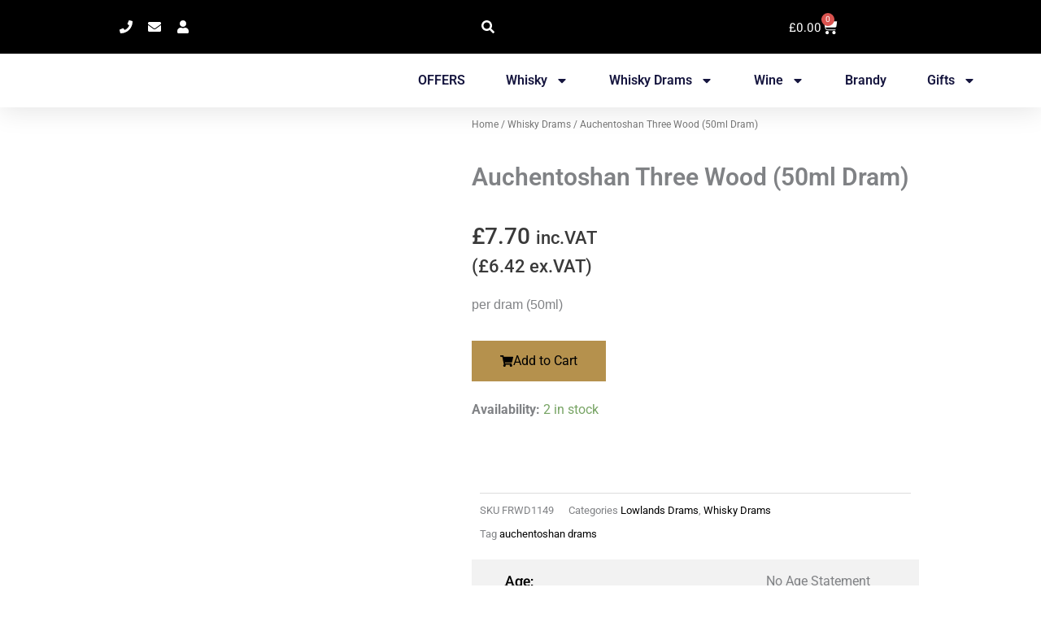

--- FILE ---
content_type: text/css; charset=utf8
request_url: https://shop.fishermansretreat.com/wp-content/uploads/elementor/css/post-754.css?ver=1768829272
body_size: 737
content:
.elementor-754 .elementor-element.elementor-element-4134bc1:not(.elementor-motion-effects-element-type-background), .elementor-754 .elementor-element.elementor-element-4134bc1 > .elementor-motion-effects-container > .elementor-motion-effects-layer{background-color:#f2f2f4;}.elementor-754 .elementor-element.elementor-element-4134bc1{transition:background 0.3s, border 0.3s, border-radius 0.3s, box-shadow 0.3s;padding:80px 80px 80px 80px;}.elementor-754 .elementor-element.elementor-element-4134bc1 > .elementor-background-overlay{transition:background 0.3s, border-radius 0.3s, opacity 0.3s;}.elementor-754 .elementor-element.elementor-element-88f2010{text-align:start;}.elementor-754 .elementor-element.elementor-element-88f2010 img{width:80%;}.elementor-754 .elementor-element.elementor-element-62f94a4{font-size:16px;}.elementor-754 .elementor-element.elementor-element-0c81a3c{--grid-template-columns:repeat(0, auto);--icon-size:18px;--grid-column-gap:30px;--grid-row-gap:0px;}.elementor-754 .elementor-element.elementor-element-0c81a3c .elementor-widget-container{text-align:left;}.elementor-754 .elementor-element.elementor-element-0c81a3c > .elementor-widget-container{margin:0px 0px 0px 0px;padding:10px 0px 0px 0px;}.elementor-754 .elementor-element.elementor-element-0c81a3c .elementor-social-icon{background-color:rgba(84,89,95,0);--icon-padding:0em;}.elementor-754 .elementor-element.elementor-element-0c81a3c .elementor-social-icon i{color:#54595f;}.elementor-754 .elementor-element.elementor-element-0c81a3c .elementor-social-icon svg{fill:#54595f;}.elementor-754 .elementor-element.elementor-element-0c81a3c .elementor-icon{border-radius:50px 50px 50px 50px;}.elementor-754 .elementor-element.elementor-element-0c81a3c .elementor-social-icon:hover{background-color:rgba(0,0,0,0);}.elementor-754 .elementor-element.elementor-element-0c81a3c .elementor-social-icon:hover i{color:#000000;}.elementor-754 .elementor-element.elementor-element-0c81a3c .elementor-social-icon:hover svg{fill:#000000;}.elementor-754 .elementor-element.elementor-element-e750388 .elementor-icon-list-icon i{transition:color 0.3s;}.elementor-754 .elementor-element.elementor-element-e750388 .elementor-icon-list-icon svg{transition:fill 0.3s;}.elementor-754 .elementor-element.elementor-element-e750388{--e-icon-list-icon-size:14px;--icon-vertical-offset:0px;}.elementor-754 .elementor-element.elementor-element-e750388 .elementor-icon-list-text{transition:color 0.3s;}.elementor-754 .elementor-element.elementor-element-2c9a545 > .elementor-widget-container{padding:20px 0px 0px 0px;}.elementor-754 .elementor-element.elementor-element-2c9a545 .elementor-icon-list-items:not(.elementor-inline-items) .elementor-icon-list-item:not(:last-child){padding-block-end:calc(14px/2);}.elementor-754 .elementor-element.elementor-element-2c9a545 .elementor-icon-list-items:not(.elementor-inline-items) .elementor-icon-list-item:not(:first-child){margin-block-start:calc(14px/2);}.elementor-754 .elementor-element.elementor-element-2c9a545 .elementor-icon-list-items.elementor-inline-items .elementor-icon-list-item{margin-inline:calc(14px/2);}.elementor-754 .elementor-element.elementor-element-2c9a545 .elementor-icon-list-items.elementor-inline-items{margin-inline:calc(-14px/2);}.elementor-754 .elementor-element.elementor-element-2c9a545 .elementor-icon-list-items.elementor-inline-items .elementor-icon-list-item:after{inset-inline-end:calc(-14px/2);}.elementor-754 .elementor-element.elementor-element-2c9a545 .elementor-icon-list-icon i{transition:color 0.3s;}.elementor-754 .elementor-element.elementor-element-2c9a545 .elementor-icon-list-icon svg{transition:fill 0.3s;}.elementor-754 .elementor-element.elementor-element-2c9a545{--e-icon-list-icon-size:41px;--icon-vertical-offset:0px;}.elementor-754 .elementor-element.elementor-element-2c9a545 .elementor-icon-list-text{transition:color 0.3s;}.elementor-754 .elementor-element.elementor-element-1e5a99c .elementor-button{background-color:#B5914D;color:#000000;}.elementor-754 .elementor-element.elementor-element-1e5a99c > .elementor-widget-container{margin:-30px 0px 0px 0px;}.elementor-754 .elementor-element.elementor-element-1e5a99c .elementor-field-group{padding-right:calc( 10px/2 );padding-left:calc( 10px/2 );}.elementor-754 .elementor-element.elementor-element-1e5a99c .elementor-form-fields-wrapper{margin-left:calc( -10px/2 );margin-right:calc( -10px/2 );}.elementor-754 .elementor-element.elementor-element-1e5a99c .elementor-field-group:not( .elementor-field-type-submit ):not( .uael-rform-footer ):not( .uael-recaptcha-align-bottomright ):not( .uael-recaptcha-align-bottomleft ){margin-bottom:15px;}body.rtl .elementor-754 .elementor-element.elementor-element-1e5a99c .elementor-labels-inline .elementor-field-group > label{padding-left:7px;}body:not(.rtl) .elementor-754 .elementor-element.elementor-element-1e5a99c .elementor-labels-inline .elementor-field-group > label{padding-right:7px;}body .elementor-754 .elementor-element.elementor-element-1e5a99c .elementor-labels-above .elementor-field-group > label{padding-bottom:7px;}.elementor-754 .elementor-element.elementor-element-1e5a99c .elementor-field-group .elementor-field{background-color:#ffffff;border-color:#c4c4c4;border-radius:2px 2px 2px 2px;}.elementor-754 .elementor-element.elementor-element-1e5a99c .elementor-field-group .elementor-field:focus{border-color:#a5afb8;}.elementor-754 .elementor-element.elementor-element-1e5a99c .uael-registration-form .acceptance-field input[type="checkbox"] + span:before{font-size:calc( 20px / 1.2 );width:20px;height:20px;border-color:#eaeaea;border-width:1px;border-style:solid;}.elementor-754 .elementor-element.elementor-element-1e5a99c .uael-registration-form .acceptance-field input[type="checkbox"]:checked + span:before{color:#3A3A3A;}.elementor-754 .elementor-element.elementor-element-1e5a99c .elementor-button svg{fill:#000000;}.elementor-754 .elementor-element.elementor-element-1e5a99c .uael-register-error{color:#ff0000;}.elementor-754 .elementor-element.elementor-element-f58997d:not(.elementor-motion-effects-element-type-background), .elementor-754 .elementor-element.elementor-element-f58997d > .elementor-motion-effects-container > .elementor-motion-effects-layer{background-color:#f2f2f4;}.elementor-754 .elementor-element.elementor-element-f58997d{border-style:solid;border-width:1px 0px 0px 0px;border-color:#e5e5e5;transition:background 0.3s, border 0.3s, border-radius 0.3s, box-shadow 0.3s;padding:35px 20px 35px 20px;}.elementor-754 .elementor-element.elementor-element-f58997d > .elementor-background-overlay{transition:background 0.3s, border-radius 0.3s, opacity 0.3s;}.elementor-754 .elementor-element.elementor-element-2e86441 .hfe-copyright-wrapper{text-align:left;}.elementor-754 .elementor-element.elementor-element-2e86441 .hfe-copyright-wrapper a, .elementor-754 .elementor-element.elementor-element-2e86441 .hfe-copyright-wrapper{color:#7A7A7A;}.elementor-754 .elementor-element.elementor-element-44fbcbf .hfe-copyright-wrapper{text-align:right;}.elementor-754 .elementor-element.elementor-element-44fbcbf .hfe-copyright-wrapper a, .elementor-754 .elementor-element.elementor-element-44fbcbf .hfe-copyright-wrapper{color:#7A7A7A;}@media(max-width:1024px) and (min-width:768px){.elementor-754 .elementor-element.elementor-element-4c03aad{width:50%;}.elementor-754 .elementor-element.elementor-element-19651c5{width:50%;}.elementor-754 .elementor-element.elementor-element-d98e642{width:50%;}}@media(max-width:1024px){.elementor-754 .elementor-element.elementor-element-4134bc1{padding:40px 40px 40px 40px;}.elementor-754 .elementor-element.elementor-element-0c81a3c > .elementor-widget-container{margin:0px 0px 0px 0px;}}@media(max-width:767px){.elementor-754 .elementor-element.elementor-element-4134bc1{padding:50px 20px 50px 20px;}.elementor-754 .elementor-element.elementor-element-88f2010{text-align:center;}.elementor-754 .elementor-element.elementor-element-62f94a4{text-align:center;}.elementor-754 .elementor-element.elementor-element-0c81a3c .elementor-widget-container{text-align:center;}.elementor-754 .elementor-element.elementor-element-0c81a3c > .elementor-widget-container{margin:0px 0px 0px 0px;}.elementor-754 .elementor-element.elementor-element-2c9a545 .elementor-icon-list-items:not(.elementor-inline-items) .elementor-icon-list-item:not(:last-child){padding-block-end:calc(18px/2);}.elementor-754 .elementor-element.elementor-element-2c9a545 .elementor-icon-list-items:not(.elementor-inline-items) .elementor-icon-list-item:not(:first-child){margin-block-start:calc(18px/2);}.elementor-754 .elementor-element.elementor-element-2c9a545 .elementor-icon-list-items.elementor-inline-items .elementor-icon-list-item{margin-inline:calc(18px/2);}.elementor-754 .elementor-element.elementor-element-2c9a545 .elementor-icon-list-items.elementor-inline-items{margin-inline:calc(-18px/2);}.elementor-754 .elementor-element.elementor-element-2c9a545 .elementor-icon-list-items.elementor-inline-items .elementor-icon-list-item:after{inset-inline-end:calc(-18px/2);}.elementor-754 .elementor-element.elementor-element-d98e642 > .elementor-element-populated{margin:40px 0px 0px 0px;--e-column-margin-right:0px;--e-column-margin-left:0px;}.elementor-754 .elementor-element.elementor-element-2e86441 .hfe-copyright-wrapper{text-align:center;}.elementor-754 .elementor-element.elementor-element-44fbcbf .hfe-copyright-wrapper{text-align:center;}}

--- FILE ---
content_type: text/css; charset=utf8
request_url: https://shop.fishermansretreat.com/wp-content/uploads/elementor/css/post-24990.css?ver=1768829272
body_size: 1557
content:
.elementor-24990 .elementor-element.elementor-element-9e4bd8f{box-shadow:0px 5px 30px 0px rgba(0,0,0,0.1);padding:0px 0px 0px 0px;z-index:10;}.elementor-24990 .elementor-element.elementor-element-214f9b8 > .elementor-element-populated{padding:0px 0px 0px 0px;}.elementor-24990 .elementor-element.elementor-element-5a7cd5c:not(.elementor-motion-effects-element-type-background), .elementor-24990 .elementor-element.elementor-element-5a7cd5c > .elementor-motion-effects-container > .elementor-motion-effects-layer{background-color:#000000;}.elementor-24990 .elementor-element.elementor-element-5a7cd5c > .elementor-container{max-width:1200px;min-height:30px;}.elementor-24990 .elementor-element.elementor-element-5a7cd5c{transition:background 0.3s, border 0.3s, border-radius 0.3s, box-shadow 0.3s;margin-top:0px;margin-bottom:0px;padding:6px 0px 6px 0px;}.elementor-24990 .elementor-element.elementor-element-5a7cd5c > .elementor-background-overlay{transition:background 0.3s, border-radius 0.3s, opacity 0.3s;}.elementor-bc-flex-widget .elementor-24990 .elementor-element.elementor-element-2b22f6a.elementor-column .elementor-widget-wrap{align-items:center;}.elementor-24990 .elementor-element.elementor-element-2b22f6a.elementor-column.elementor-element[data-element_type="column"] > .elementor-widget-wrap.elementor-element-populated{align-content:center;align-items:center;}.elementor-24990 .elementor-element.elementor-element-2b22f6a > .elementor-element-populated{padding:0px 0px 0px 0px;}.elementor-24990 .elementor-element.elementor-element-30f57a8 .elementor-icon-list-items:not(.elementor-inline-items) .elementor-icon-list-item:not(:last-child){padding-block-end:calc(40px/2);}.elementor-24990 .elementor-element.elementor-element-30f57a8 .elementor-icon-list-items:not(.elementor-inline-items) .elementor-icon-list-item:not(:first-child){margin-block-start:calc(40px/2);}.elementor-24990 .elementor-element.elementor-element-30f57a8 .elementor-icon-list-items.elementor-inline-items .elementor-icon-list-item{margin-inline:calc(40px/2);}.elementor-24990 .elementor-element.elementor-element-30f57a8 .elementor-icon-list-items.elementor-inline-items{margin-inline:calc(-40px/2);}.elementor-24990 .elementor-element.elementor-element-30f57a8 .elementor-icon-list-items.elementor-inline-items .elementor-icon-list-item:after{inset-inline-end:calc(-40px/2);}.elementor-24990 .elementor-element.elementor-element-30f57a8 .elementor-icon-list-icon i{color:#ffffff;transition:color 0.3s;}.elementor-24990 .elementor-element.elementor-element-30f57a8 .elementor-icon-list-icon svg{fill:#ffffff;transition:fill 0.3s;}.elementor-24990 .elementor-element.elementor-element-30f57a8 .elementor-icon-list-item:hover .elementor-icon-list-icon i{color:#D3A133;}.elementor-24990 .elementor-element.elementor-element-30f57a8 .elementor-icon-list-item:hover .elementor-icon-list-icon svg{fill:#D3A133;}.elementor-24990 .elementor-element.elementor-element-30f57a8{--e-icon-list-icon-size:16px;--icon-vertical-offset:0px;}.elementor-24990 .elementor-element.elementor-element-30f57a8 .elementor-icon-list-icon{padding-inline-end:10px;}.elementor-24990 .elementor-element.elementor-element-30f57a8 .elementor-icon-list-item > .elementor-icon-list-text, .elementor-24990 .elementor-element.elementor-element-30f57a8 .elementor-icon-list-item > a{font-size:14px;font-weight:400;}.elementor-24990 .elementor-element.elementor-element-30f57a8 .elementor-icon-list-text{color:#ffffff;transition:color 0.3s;}.elementor-bc-flex-widget .elementor-24990 .elementor-element.elementor-element-eacc8c1.elementor-column .elementor-widget-wrap{align-items:center;}.elementor-24990 .elementor-element.elementor-element-eacc8c1.elementor-column.elementor-element[data-element_type="column"] > .elementor-widget-wrap.elementor-element-populated{align-content:center;align-items:center;}.elementor-24990 .elementor-element.elementor-element-eacc8c1 > .elementor-element-populated{padding:0px 0px 0px 0px;}.elementor-24990 .elementor-element.elementor-element-05e50c7 .elementor-search-form{text-align:center;}.elementor-24990 .elementor-element.elementor-element-05e50c7 .elementor-search-form__toggle{--e-search-form-toggle-size:32px;--e-search-form-toggle-color:#ffffff;--e-search-form-toggle-icon-size:calc(50em / 100);}.elementor-24990 .elementor-element.elementor-element-05e50c7.elementor-search-form--skin-full_screen .elementor-search-form__container{background-color:rgba(0, 0, 0, 0.9);}.elementor-24990 .elementor-element.elementor-element-05e50c7 input[type="search"].elementor-search-form__input{font-family:"Roboto Slab", Sans-serif;font-size:36px;font-weight:300;}.elementor-24990 .elementor-element.elementor-element-05e50c7 .elementor-search-form__input,
					.elementor-24990 .elementor-element.elementor-element-05e50c7 .elementor-search-form__icon,
					.elementor-24990 .elementor-element.elementor-element-05e50c7 .elementor-lightbox .dialog-lightbox-close-button,
					.elementor-24990 .elementor-element.elementor-element-05e50c7 .elementor-lightbox .dialog-lightbox-close-button:hover,
					.elementor-24990 .elementor-element.elementor-element-05e50c7.elementor-search-form--skin-full_screen input[type="search"].elementor-search-form__input{color:#ffffff;fill:#ffffff;}.elementor-24990 .elementor-element.elementor-element-05e50c7:not(.elementor-search-form--skin-full_screen) .elementor-search-form__container{border-color:rgba(255,255,255,0.5);border-radius:0px;}.elementor-24990 .elementor-element.elementor-element-05e50c7.elementor-search-form--skin-full_screen input[type="search"].elementor-search-form__input{border-color:rgba(255,255,255,0.5);border-radius:0px;}.elementor-24990 .elementor-element.elementor-element-05e50c7 .elementor-search-form__toggle:hover{--e-search-form-toggle-color:#D3A133;}.elementor-24990 .elementor-element.elementor-element-05e50c7 .elementor-search-form__toggle:focus{--e-search-form-toggle-color:#D3A133;}.elementor-bc-flex-widget .elementor-24990 .elementor-element.elementor-element-d0cef27.elementor-column .elementor-widget-wrap{align-items:center;}.elementor-24990 .elementor-element.elementor-element-d0cef27.elementor-column.elementor-element[data-element_type="column"] > .elementor-widget-wrap.elementor-element-populated{align-content:center;align-items:center;}.elementor-24990 .elementor-element.elementor-element-d0cef27 > .elementor-widget-wrap > .elementor-widget:not(.elementor-widget__width-auto):not(.elementor-widget__width-initial):not(:last-child):not(.elementor-absolute){margin-block-end:20px;}.elementor-24990 .elementor-element.elementor-element-d0cef27 > .elementor-element-populated{padding:0px 0px 0px 0px;}.elementor-24990 .elementor-element.elementor-element-3ef201d > .elementor-widget-container{padding:0px 0px 0px 0px;}.elementor-24990 .elementor-element.elementor-element-3ef201d.elementor-element{--flex-grow:0;--flex-shrink:0;}.elementor-24990 .elementor-element.elementor-element-3ef201d{--main-alignment:center;--divider-style:solid;--subtotal-divider-style:solid;--elementor-remove-from-cart-button:none;--remove-from-cart-button:block;--toggle-button-text-color:#FFFFFF;--toggle-button-icon-color:#FFFFFF;--toggle-button-border-width:0px;--toggle-icon-size:20px;--cart-border-style:none;--cart-footer-layout:1fr 1fr;--products-max-height-sidecart:calc(100vh - 240px);--products-max-height-minicart:calc(100vh - 385px);}.elementor-24990 .elementor-element.elementor-element-3ef201d .elementor-menu-cart__toggle .elementor-button{font-family:"Roboto Slab", Sans-serif;gap:8px;}.elementor-24990 .elementor-element.elementor-element-3ef201d .widget_shopping_cart_content{--subtotal-divider-left-width:0;--subtotal-divider-right-width:0;}.elementor-24990 .elementor-element.elementor-element-e01bfa1:not(.elementor-motion-effects-element-type-background), .elementor-24990 .elementor-element.elementor-element-e01bfa1 > .elementor-motion-effects-container > .elementor-motion-effects-layer{background-color:#ffffff;}.elementor-24990 .elementor-element.elementor-element-e01bfa1 > .elementor-container{max-width:1200px;}.elementor-24990 .elementor-element.elementor-element-e01bfa1{transition:background 0.3s, border 0.3s, border-radius 0.3s, box-shadow 0.3s;margin-top:0px;margin-bottom:0px;padding:10px 0px 10px 0px;}.elementor-24990 .elementor-element.elementor-element-e01bfa1 > .elementor-background-overlay{transition:background 0.3s, border-radius 0.3s, opacity 0.3s;}.elementor-bc-flex-widget .elementor-24990 .elementor-element.elementor-element-37aa61d.elementor-column .elementor-widget-wrap{align-items:center;}.elementor-24990 .elementor-element.elementor-element-37aa61d.elementor-column.elementor-element[data-element_type="column"] > .elementor-widget-wrap.elementor-element-populated{align-content:center;align-items:center;}.elementor-24990 .elementor-element.elementor-element-37aa61d > .elementor-element-populated{padding:0px 0px 0px 0px;}.elementor-24990 .elementor-element.elementor-element-4439f12{text-align:start;}.elementor-24990 .elementor-element.elementor-element-4439f12 img{width:100%;}.elementor-bc-flex-widget .elementor-24990 .elementor-element.elementor-element-6a5ae83.elementor-column .elementor-widget-wrap{align-items:center;}.elementor-24990 .elementor-element.elementor-element-6a5ae83.elementor-column.elementor-element[data-element_type="column"] > .elementor-widget-wrap.elementor-element-populated{align-content:center;align-items:center;}.elementor-24990 .elementor-element.elementor-element-6a5ae83 > .elementor-element-populated{padding:0px 0px 0px 0px;}.elementor-24990 .elementor-element.elementor-element-51fd1cf .elementor-menu-toggle{margin-left:auto;background-color:#ffffff;}.elementor-24990 .elementor-element.elementor-element-51fd1cf .elementor-nav-menu .elementor-item{font-size:16px;font-weight:600;text-transform:capitalize;}.elementor-24990 .elementor-element.elementor-element-51fd1cf .elementor-nav-menu--main .elementor-item{color:#16163f;fill:#16163f;padding-left:0px;padding-right:0px;}.elementor-24990 .elementor-element.elementor-element-51fd1cf .elementor-nav-menu--main .elementor-item:hover,
					.elementor-24990 .elementor-element.elementor-element-51fd1cf .elementor-nav-menu--main .elementor-item.elementor-item-active,
					.elementor-24990 .elementor-element.elementor-element-51fd1cf .elementor-nav-menu--main .elementor-item.highlighted,
					.elementor-24990 .elementor-element.elementor-element-51fd1cf .elementor-nav-menu--main .elementor-item:focus{color:#D3A133;fill:#D3A133;}.elementor-24990 .elementor-element.elementor-element-51fd1cf .e--pointer-framed .elementor-item:before{border-width:0px;}.elementor-24990 .elementor-element.elementor-element-51fd1cf .e--pointer-framed.e--animation-draw .elementor-item:before{border-width:0 0 0px 0px;}.elementor-24990 .elementor-element.elementor-element-51fd1cf .e--pointer-framed.e--animation-draw .elementor-item:after{border-width:0px 0px 0 0;}.elementor-24990 .elementor-element.elementor-element-51fd1cf .e--pointer-framed.e--animation-corners .elementor-item:before{border-width:0px 0 0 0px;}.elementor-24990 .elementor-element.elementor-element-51fd1cf .e--pointer-framed.e--animation-corners .elementor-item:after{border-width:0 0px 0px 0;}.elementor-24990 .elementor-element.elementor-element-51fd1cf .e--pointer-underline .elementor-item:after,
					 .elementor-24990 .elementor-element.elementor-element-51fd1cf .e--pointer-overline .elementor-item:before,
					 .elementor-24990 .elementor-element.elementor-element-51fd1cf .e--pointer-double-line .elementor-item:before,
					 .elementor-24990 .elementor-element.elementor-element-51fd1cf .e--pointer-double-line .elementor-item:after{height:0px;}.elementor-24990 .elementor-element.elementor-element-51fd1cf{--e-nav-menu-horizontal-menu-item-margin:calc( 50px / 2 );}.elementor-24990 .elementor-element.elementor-element-51fd1cf .elementor-nav-menu--main:not(.elementor-nav-menu--layout-horizontal) .elementor-nav-menu > li:not(:last-child){margin-bottom:50px;}.elementor-24990 .elementor-element.elementor-element-51fd1cf .elementor-nav-menu--dropdown a, .elementor-24990 .elementor-element.elementor-element-51fd1cf .elementor-menu-toggle{color:#16163F;fill:#16163F;}.elementor-24990 .elementor-element.elementor-element-51fd1cf .elementor-nav-menu--dropdown a:hover,
					.elementor-24990 .elementor-element.elementor-element-51fd1cf .elementor-nav-menu--dropdown a:focus,
					.elementor-24990 .elementor-element.elementor-element-51fd1cf .elementor-nav-menu--dropdown a.elementor-item-active,
					.elementor-24990 .elementor-element.elementor-element-51fd1cf .elementor-nav-menu--dropdown a.highlighted,
					.elementor-24990 .elementor-element.elementor-element-51fd1cf .elementor-menu-toggle:hover,
					.elementor-24990 .elementor-element.elementor-element-51fd1cf .elementor-menu-toggle:focus{color:#D3A133;}.elementor-24990 .elementor-element.elementor-element-51fd1cf .elementor-nav-menu--dropdown a:hover,
					.elementor-24990 .elementor-element.elementor-element-51fd1cf .elementor-nav-menu--dropdown a:focus,
					.elementor-24990 .elementor-element.elementor-element-51fd1cf .elementor-nav-menu--dropdown a.elementor-item-active,
					.elementor-24990 .elementor-element.elementor-element-51fd1cf .elementor-nav-menu--dropdown a.highlighted{background-color:rgba(0,0,0,0);}.elementor-24990 .elementor-element.elementor-element-51fd1cf .elementor-nav-menu--dropdown a.elementor-item-active{color:#d3b574;background-color:rgba(0,0,0,0);}.elementor-24990 .elementor-element.elementor-element-51fd1cf .elementor-nav-menu--dropdown .elementor-item, .elementor-24990 .elementor-element.elementor-element-51fd1cf .elementor-nav-menu--dropdown  .elementor-sub-item{font-size:16px;font-weight:400;}.elementor-24990 .elementor-element.elementor-element-51fd1cf .elementor-nav-menu--main .elementor-nav-menu--dropdown, .elementor-24990 .elementor-element.elementor-element-51fd1cf .elementor-nav-menu__container.elementor-nav-menu--dropdown{box-shadow:0px 15px 20px 0px rgba(0,0,0,0.1);}.elementor-24990 .elementor-element.elementor-element-51fd1cf .elementor-nav-menu--dropdown a{padding-left:10px;padding-right:10px;padding-top:20px;padding-bottom:20px;}.elementor-24990 .elementor-element.elementor-element-51fd1cf .elementor-nav-menu--main > .elementor-nav-menu > li > .elementor-nav-menu--dropdown, .elementor-24990 .elementor-element.elementor-element-51fd1cf .elementor-nav-menu__container.elementor-nav-menu--dropdown{margin-top:15px !important;}.elementor-24990 .elementor-element.elementor-element-51fd1cf div.elementor-menu-toggle{color:#16163f;}.elementor-24990 .elementor-element.elementor-element-51fd1cf div.elementor-menu-toggle svg{fill:#16163f;}.elementor-theme-builder-content-area{height:400px;}.elementor-location-header:before, .elementor-location-footer:before{content:"";display:table;clear:both;}@media(min-width:768px){.elementor-24990 .elementor-element.elementor-element-37aa61d{width:23%;}.elementor-24990 .elementor-element.elementor-element-6a5ae83{width:77%;}}@media(max-width:1024px){.elementor-24990 .elementor-element.elementor-element-5a7cd5c > .elementor-container{min-height:0px;}.elementor-24990 .elementor-element.elementor-element-30f57a8 .elementor-icon-list-item > .elementor-icon-list-text, .elementor-24990 .elementor-element.elementor-element-30f57a8 .elementor-icon-list-item > a{font-size:12px;}.elementor-24990 .elementor-element.elementor-element-eacc8c1 > .elementor-element-populated{padding:15px 15px 15px 15px;}.elementor-24990 .elementor-element.elementor-element-d0cef27 > .elementor-element-populated{padding:15px 15px 15px 15px;}.elementor-24990 .elementor-element.elementor-element-e01bfa1{padding:20px 15px 20px 15px;}.elementor-24990 .elementor-element.elementor-element-37aa61d > .elementor-element-populated{padding:0px 0px 0px 0px;}.elementor-24990 .elementor-element.elementor-element-6a5ae83 > .elementor-element-populated{padding:0px 0px 0px 0px;}.elementor-24990 .elementor-element.elementor-element-51fd1cf .elementor-nav-menu--main > .elementor-nav-menu > li > .elementor-nav-menu--dropdown, .elementor-24990 .elementor-element.elementor-element-51fd1cf .elementor-nav-menu__container.elementor-nav-menu--dropdown{margin-top:20px !important;}}@media(max-width:767px){.elementor-24990 .elementor-element.elementor-element-214f9b8 > .elementor-element-populated{padding:0px 0px 0px 0px;}.elementor-24990 .elementor-element.elementor-element-5a7cd5c{padding:0px 0px 0px 0px;}.elementor-24990 .elementor-element.elementor-element-2b22f6a{width:50%;}.elementor-24990 .elementor-element.elementor-element-30f57a8 .elementor-icon-list-items:not(.elementor-inline-items) .elementor-icon-list-item:not(:last-child){padding-block-end:calc(20px/2);}.elementor-24990 .elementor-element.elementor-element-30f57a8 .elementor-icon-list-items:not(.elementor-inline-items) .elementor-icon-list-item:not(:first-child){margin-block-start:calc(20px/2);}.elementor-24990 .elementor-element.elementor-element-30f57a8 .elementor-icon-list-items.elementor-inline-items .elementor-icon-list-item{margin-inline:calc(20px/2);}.elementor-24990 .elementor-element.elementor-element-30f57a8 .elementor-icon-list-items.elementor-inline-items{margin-inline:calc(-20px/2);}.elementor-24990 .elementor-element.elementor-element-30f57a8 .elementor-icon-list-items.elementor-inline-items .elementor-icon-list-item:after{inset-inline-end:calc(-20px/2);}.elementor-24990 .elementor-element.elementor-element-eacc8c1{width:20%;}.elementor-24990 .elementor-element.elementor-element-d0cef27{width:20%;}.elementor-bc-flex-widget .elementor-24990 .elementor-element.elementor-element-d0cef27.elementor-column .elementor-widget-wrap{align-items:center;}.elementor-24990 .elementor-element.elementor-element-d0cef27.elementor-column.elementor-element[data-element_type="column"] > .elementor-widget-wrap.elementor-element-populated{align-content:center;align-items:center;}.elementor-24990 .elementor-element.elementor-element-d0cef27.elementor-column > .elementor-widget-wrap{justify-content:center;}.elementor-24990 .elementor-element.elementor-element-3ef201d{width:var( --container-widget-width, 103px );max-width:103px;--container-widget-width:103px;--container-widget-flex-grow:0;}.elementor-24990 .elementor-element.elementor-element-e01bfa1{padding:10px 10px 10px 10px;}.elementor-24990 .elementor-element.elementor-element-37aa61d{width:70%;}.elementor-24990 .elementor-element.elementor-element-4439f12 img{width:100%;}.elementor-24990 .elementor-element.elementor-element-6a5ae83{width:30%;}.elementor-24990 .elementor-element.elementor-element-51fd1cf .elementor-nav-menu--dropdown .elementor-item, .elementor-24990 .elementor-element.elementor-element-51fd1cf .elementor-nav-menu--dropdown  .elementor-sub-item{font-size:16px;}.elementor-24990 .elementor-element.elementor-element-51fd1cf .elementor-nav-menu--dropdown a{padding-top:24px;padding-bottom:24px;}.elementor-24990 .elementor-element.elementor-element-51fd1cf .elementor-nav-menu--main > .elementor-nav-menu > li > .elementor-nav-menu--dropdown, .elementor-24990 .elementor-element.elementor-element-51fd1cf .elementor-nav-menu__container.elementor-nav-menu--dropdown{margin-top:20px !important;}}@media(max-width:1024px) and (min-width:768px){.elementor-24990 .elementor-element.elementor-element-eacc8c1{width:10%;}.elementor-24990 .elementor-element.elementor-element-d0cef27{width:20%;}.elementor-24990 .elementor-element.elementor-element-37aa61d{width:50%;}.elementor-24990 .elementor-element.elementor-element-6a5ae83{width:50%;}}

--- FILE ---
content_type: text/css; charset=utf8
request_url: https://shop.fishermansretreat.com/wp-content/uploads/elementor/css/post-26885.css?ver=1768829750
body_size: 601
content:
.elementor-26885 .elementor-element.elementor-element-5234c79{padding:0px 0px 20px 0px;}.woocommerce .elementor-26885 .elementor-element.elementor-element-6ee6d213 .flex-viewport:not(:last-child){margin-bottom:30px;}.woocommerce .elementor-26885 .elementor-element.elementor-element-6ee6d213 .flex-control-thumbs li{padding-right:calc(10px / 2);padding-left:calc(10px / 2);padding-bottom:10px;}.woocommerce .elementor-26885 .elementor-element.elementor-element-6ee6d213 .flex-control-thumbs{margin-right:calc(-10px / 2);margin-left:calc(-10px / 2);}.elementor-26885 .elementor-element.elementor-element-122f3f22 .woocommerce-breadcrumb{font-size:12px;}.elementor-26885 .elementor-element.elementor-element-5a878031 > .elementor-widget-container{padding:5px 10px 5px 0px;}.elementor-26885 .elementor-element.elementor-element-5a878031{text-align:start;}.elementor-26885 .elementor-element.elementor-element-5a878031 .elementor-heading-title{font-weight:600;line-height:1.1em;}.elementor-26885 .elementor-element.elementor-element-89ff24c{padding:0px 0px 10px 0px;}.elementor-bc-flex-widget .elementor-26885 .elementor-element.elementor-element-0d52477.elementor-column .elementor-widget-wrap{align-items:center;}.elementor-26885 .elementor-element.elementor-element-0d52477.elementor-column.elementor-element[data-element_type="column"] > .elementor-widget-wrap.elementor-element-populated{align-content:center;align-items:center;}.elementor-26885 .elementor-element.elementor-element-0d52477 > .elementor-element-populated{padding:0px 0px 0px 0px;}.elementor-26885 .elementor-element.elementor-element-1bcf74a5 > .elementor-widget-container{padding:0px 360px 0px 0px;}.woocommerce .elementor-26885 .elementor-element.elementor-element-1bcf74a5 .price{font-size:28px;font-weight:500;line-height:1.2em;}.elementor-26885 .elementor-element.elementor-element-b245c51 > .elementor-widget-container{margin:-10px 0px 0px 0px;padding:0px 0px 20px 0px;}.elementor-26885 .elementor-element.elementor-element-b245c51{text-align:start;font-family:"Tahoma", Sans-serif;font-size:16px;font-weight:500;}.elementor-26885 .elementor-element.elementor-element-38a7ba34 .elementor-button{background-color:#B5914D;font-size:16px;fill:#000000;color:#000000;}.elementor-26885 .elementor-element.elementor-element-38a7ba34 .elementor-button:hover, .elementor-26885 .elementor-element.elementor-element-38a7ba34 .elementor-button:focus{background-color:#7A7A7A;color:#FFFFFF;}.elementor-26885 .elementor-element.elementor-element-38a7ba34 .elementor-button-content-wrapper{flex-direction:row;}.elementor-26885 .elementor-element.elementor-element-38a7ba34 .elementor-button:hover svg, .elementor-26885 .elementor-element.elementor-element-38a7ba34 .elementor-button:focus svg{fill:#FFFFFF;}.elementor-26885 .elementor-element.elementor-element-165b2bd2{--spacer-size:10px;}.elementor-26885 .elementor-element.elementor-element-10ed8482:not(.elementor-woo-meta--view-inline) .product_meta .detail-container:not(:last-child){padding-bottom:calc(6px/2);}.elementor-26885 .elementor-element.elementor-element-10ed8482:not(.elementor-woo-meta--view-inline) .product_meta .detail-container:not(:first-child){margin-top:calc(6px/2);}.elementor-26885 .elementor-element.elementor-element-10ed8482.elementor-woo-meta--view-inline .product_meta .detail-container{margin-right:calc(6px/2);margin-left:calc(6px/2);}.elementor-26885 .elementor-element.elementor-element-10ed8482.elementor-woo-meta--view-inline .product_meta{margin-right:calc(-6px/2);margin-left:calc(-6px/2);}body:not(.rtl) .elementor-26885 .elementor-element.elementor-element-10ed8482.elementor-woo-meta--view-inline .detail-container:after{right:calc( (-6px/2) + (-1px/2) );}body:not.rtl .elementor-26885 .elementor-element.elementor-element-10ed8482.elementor-woo-meta--view-inline .detail-container:after{left:calc( (-6px/2) - (1px/2) );}.elementor-26885 .elementor-element.elementor-element-10ed8482{font-size:14px;}.elementor-26885 .elementor-element.elementor-element-697ade38 .uael-price-list-item:not(:last-child){margin-bottom:10px;}.elementor-26885 .elementor-element.elementor-element-697ade38.uael-price-list__link-complete-yes a.uael-price-link-box:not(:last-child) .uael-price-list-item{margin-bottom:10px;}.elementor-26885 .elementor-element.elementor-element-697ade38 .uael-price-list-left .uael-price-list-image{margin-right:0px;}.elementor-26885 .elementor-element.elementor-element-697ade38 .uael-price-list-right .uael-price-list-image{margin-left:0px;}.elementor-26885 .elementor-element.elementor-element-697ade38 .uael-price-list-above .uael-price-list-image{margin-bottom:0px;}.elementor-26885 .elementor-element.elementor-element-697ade38 .uael-price-list-item{padding:0px 0px 0px 30px;align-items:center;background-color:rgba(0, 0, 0, 0.05);}.elementor-26885 .elementor-element.elementor-element-697ade38 .uael-price-list-title{margin:10px 10px 10px 10px;font-family:"Roboto Slab", Sans-serif;font-size:18px;font-weight:500;}.elementor-26885 .elementor-element.elementor-element-697ade38 .uael-price-list-description{margin:10px 10px 10px 10px;}.elementor-26885 .elementor-element.elementor-element-697ade38 .uael-price-wrapper{margin:10px 60px 10px 10px;}.elementor-26885 .elementor-element.elementor-element-697ade38 .uael-price-list-image{width:150px;min-width:150px;}.elementor-26885 .elementor-element.elementor-element-697ade38 .uael-price-list-separator{border-bottom-style:none;}.elementor-26885 .elementor-element.elementor-element-697ade38 .uael-price-list-price, .elementor-26885 .elementor-element.elementor-element-697ade38 .uael-price-list-discount-price{font-size:16px;font-weight:400;}.elementor-26885 .elementor-element.elementor-element-4010acca > .elementor-widget-container{background-color:rgba(0, 0, 0, 0.05);}.elementor-26885 .elementor-element.elementor-element-28b9ff32 .uael-woocommerce li.product{padding-right:calc( 20px/2 );padding-left:calc( 20px/2 );}.elementor-26885 .elementor-element.elementor-element-28b9ff32 .uael-woocommerce ul.products{margin-left:calc( -20px/2 );margin-right:calc( -20px/2 );}.elementor-26885 .elementor-element.elementor-element-28b9ff32 .uael-woo-product-wrapper{background-color:#ffffff;}.elementor-26885 .elementor-element.elementor-element-28b9ff32 .uael-sale-flash-wrap .uael-onsale{min-height:2em;min-width:2em;line-height:2em;padding:2px 10px 2px 10px;margin:10px 10px 10px 10px;}@media(max-width:1024px){.elementor-26885 .elementor-element.elementor-element-1bcf74a5 > .elementor-widget-container{padding:0px 200px 0px 0px;}.elementor-26885 .elementor-element.elementor-element-697ade38 .uael-price-list-left .uael-price-list-image{margin-right:0px;}.elementor-26885 .elementor-element.elementor-element-697ade38 .uael-price-list-right .uael-price-list-image{margin-left:0px;}.elementor-26885 .elementor-element.elementor-element-697ade38 .uael-price-list-above .uael-price-list-image{margin-bottom:0px;}}@media(min-width:768px){.elementor-26885 .elementor-element.elementor-element-2e1a014c{width:50%;}.elementor-26885 .elementor-element.elementor-element-477a6fa0{width:50%;}}@media(max-width:767px){.elementor-26885 .elementor-element.elementor-element-0d52477{width:100%;}.elementor-26885 .elementor-element.elementor-element-0d52477 > .elementor-element-populated{padding:0px 0px 0px 0px;}.elementor-26885 .elementor-element.elementor-element-1bcf74a5 > .elementor-widget-container{padding:0px 180px 0px 0px;}.elementor-26885 .elementor-element.elementor-element-47751789{width:50%;}.elementor-26885 .elementor-element.elementor-element-697ade38 .uael-price-list-item:not(:last-child){margin-bottom:10px;}.elementor-26885 .elementor-element.elementor-element-697ade38.uael-price-list__link-complete-yes a.uael-price-link-box:not(:last-child) .uael-price-list-item{margin-bottom:10px;}.elementor-26885 .elementor-element.elementor-element-697ade38 .uael-price-list-left .uael-price-list-image{margin-right:0px;}.elementor-26885 .elementor-element.elementor-element-697ade38 .uael-price-list-right .uael-price-list-image{margin-left:0px;}.elementor-26885 .elementor-element.elementor-element-697ade38 .uael-price-list-above .uael-price-list-image{margin-bottom:0px;}.elementor-26885 .elementor-element.elementor-element-697ade38 .uael-price-list-item{padding:0px 20px 0px 20px;}.elementor-26885 .elementor-element.elementor-element-697ade38 .uael-price-list-title{margin:0px 0px 0px 0px;}.elementor-26885 .elementor-element.elementor-element-697ade38 .uael-price-list-description{margin:0px 0px 0px 0px;}.elementor-26885 .elementor-element.elementor-element-697ade38 .uael-price-wrapper{margin:20px 20px 20px 20px;}.elementor-26885 .elementor-element.elementor-element-697ade38 > .elementor-widget-container{padding:0px 0px 0px 0px;}}